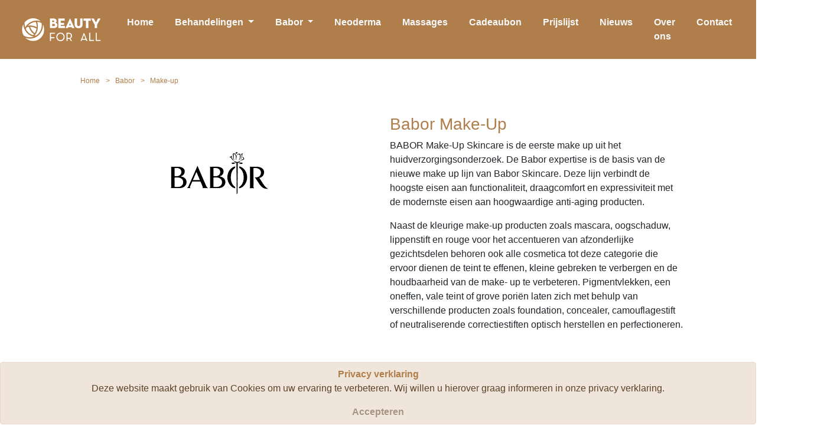

--- FILE ---
content_type: text/html; charset=utf-8
request_url: https://beautyforallhelmond.nl/babor/make-up
body_size: 3751
content:
<!DOCTYPE html>
<html>
<head>
    <!-- Global site tag (gtag.js) - Google Analytics -->
    <script async src="https://www.googletagmanager.com/gtag/js?id=UA-172943021-1"></script>
    <script>
        window.dataLayer = window.dataLayer || [];
        function gtag() { dataLayer.push(arguments); }
        gtag('js', new Date());

        gtag('config', 'UA-172943021-1');
    </script>
    <meta charset="utf-8" />
    <meta name="viewport" content="width=device-width, initial-scale=1.0" />
    <title>Babor Age-ID</title>

    <link rel="canonical" href="https://www.beautyforallhelmond.nl/babor/make-up/" />
    <meta name="description" content="Babor age ID make up voldoet aan de modernste eisen aan hoogwaardige anti-aging producten" />
    <meta name="keywords" content="Babor Age-ID Make-up" />
    <meta name="robots" content="index,follow,all" />
    <meta property="og:locale" content="nl_NL" />
    <meta property="og:type" content="article" />
    <meta property="og:title" content="Babor Age-ID" />
    <meta property="og:description" content="Babor age ID make up voldoet aan de modernste eisen aan hoogwaardige anti-aging producten" />
    <meta property="og:url" content="https://www.beautyforallhelmond.nl/babor/make-up/" />
    <meta property="og:site_name" content="Schoonheidssalon Helmond Beauty For All" />

    <link rel="icon" type="image/png" href="/favicon.png" />

    
    
        <link rel="stylesheet" href="/css/bootstrap.min.css" />
        <link rel="stylesheet" href="/css/site.min.css" />
    
</head>
<body>
    <header class="bg-primary">
        <nav class="navbar navbar-expand-md navbar-toggleable-md navbar-light">
            <div class="container-fluid">
                <div class="d-flex flex-row justify-content-left">
                    <a class="navbar-brand text-light" href="/babor/make-up?action=Index&amp;controller=Home">
                        <img src="/assets/logo.png" class="img-fluid logo" alt="beauty for all logo">
                    </a>
                </div>
                <button class="navbar-toggler custom-toggler" type="button" data-toggle="collapse" data-target=".navbar-collapse" aria-controls="navbarSupportedContent"
                        aria-expanded="false" aria-label="Toggle navigation">
                    <span class="navbar-toggler-icon"></span>
                </button>
                <div class="navbar-collapse collapse d-sm-inline-flex flex-sm-row-reverse font-weight-bold">
                    <ul class="navbar-nav ml-auto">
                        <li class="nav-item active no-top-border">
                            <a class="nav-link text-light" href="/">Home</a>
                        </li>
                        <li class="nav-item">
                            <div class="dropdown show">
                                <a class="nav-link text-light dropdown-toggle" href="#" role="button" id="dropdownMenuLink" data-toggle="dropdown" aria-haspopup="true" aria-expanded="false">
                                    Behandelingen
                                </a>
                                <div class="dropdown-menu menu-dropdown text-left justify-content-left align-items-start" style="min-width:350px" aria-labelledby="dropdownMenuLink">
                                    <div class="text-between-lines" style="margin-bottom:10px;">
                                        <span>Babor</span>
                                    </div>
                                    <div class="p-2">
                                        <a class="menu-dropdown-item" href="/behandelingen/gezichtsbehandeling">Gezichtsbehandeling</a>
                                    </div>
                                    <div class="p-2">
                                        <a class="menu-dropdown-item" href="/behandelingen/reversive">Reversive anti-aging</a>
                                    </div>
                                    <div class="p-2">
                                        <a class="menu-dropdown-item" href="/behandelingen/hsr-deluxe">HSR DeLuxe</a>
                                    </div>
                                    <div class="p-2">
                                        <a class="menu-dropdown-item" href="/behandelingen/jeugdbehandeling">Jeugd behandeling</a>
                                    </div>
                                    <div class="p-2">
                                        <a class="menu-dropdown-item" href="/behandelingen/premiumvrouwenbehandeling">Premium vrouwen behandeling</a>
                                    </div>
                                    <div class="p-2">
                                        <a class="menu-dropdown-item" href="/behandelingen/mannenbehandeling">Classic mannenbehandeling</a>
                                    </div>
                                    <div class="p-2">
                                        <a class="menu-dropdown-item" href="/behandelingen/fastexperiencetreatment">Fast Experience Treatment</a>
                                    </div>
                                    <div class="p-2">
                                        <a class="menu-dropdown-item" href="/behandelingen/wimperextensions">Wimperextensions</a>
                                    </div>
                                    <div class="text-between-lines" style="margin-bottom:10px;">
                                        <span>Doctor Babor</span>
                                    </div>
                                    <div class="p-2">
                                        <a class="menu-dropdown-item" href="/behandelingen/cleanformance">Cleanformance Healthy Glow</a>
                                    </div>
                                    <div class="p-2">
                                        <a class="menu-dropdown-item" href="/behandelingen/puritycellular">Purity Cellular</a>
                                    </div>
                                    <div class="p-2">
                                        <a class="menu-dropdown-item" href="/behandelingen/liftingcellular">Lifting Cellular</a>
                                    </div>
                                    <div class="p-2">
                                        <a class="menu-dropdown-item" href="/behandelingen/refinecellular">Refine Cellular</a>
                                    </div>
                                    <div class="p-2">
                                        <a class="menu-dropdown-item" href="/behandelingen/neurosensetivecellular">Neuro Sensetive Cellular</a>
                                    </div>
                                    <div class="p-2">
                                        <a class="menu-dropdown-item" href="/behandelingen/hydrocellular">Hydro Cellular Hyaluron Booster</a>
                                    </div>
                                    <div class="p-2">
                                        <a class="menu-dropdown-item" href="/behandelingen/ultimatedetox">Ultimate A16 Detox</a>
                                    </div>
                                    <div class="p-2">
                                        <a class="menu-dropdown-item" href="/behandelingen/fruitzuurpeeling">Fruitzuurpeeling</a>
                                    </div>
                                    <div class="p-2">
                                        <a class="menu-dropdown-item" href="/behandelingen/timelessbeauty">Timeless Beauty</a>
                                    </div>
                                    <div class="text-between-lines" style="margin-bottom:10px;">
                                        <span>Neoderma</span>
                                    </div>
                                    <div class="p-2">
                                        <a class="menu-dropdown-item" href="/behandelingen/biopeeling">Bio Peeling</a>
                                    </div>
                                </div>
                            </div>
                        </li>
                        <li class="nav-item">
                            <div class="dropdown show">
                                <a class="nav-link text-light dropdown-toggle" href="#" role="button" id="dropdownMenuLink" data-toggle="dropdown" aria-haspopup="true" aria-expanded="false">
                                    Babor
                                </a>
                                <div class="dropdown-menu menu-dropdown text-left justify-content-left align-items-start" style="min-width:250px" aria-labelledby="dropdownMenuLink">
                                    <div class="p-2">
                                        <a class="menu-dropdown-item" href="/babor/about">Over Babor</a>
                                    </div>
                                    <div class="p-2">
                                        <a class="menu-dropdown-item" href="/babor/doctorbabor">Over Doctor Babor</a>
                                    </div>
                                    <div class="p-2">
                                        <a class="menu-dropdown-item" href="/babor/the-green-agenda">The Green Agenda</a>
                                    </div>
                                    <div class="p-2">
                                        <a class="menu-dropdown-item" href="/babor/baborspa">Babor SPA</a>
                                    </div>
                                    <div class="p-2">
                                        <a class="menu-dropdown-item" href="/babor/ampullen">Ampullen</a>
                                    </div>
                                    <div class="p-2">
                                        <a class="menu-dropdown-item" href="/babor/make-up">Make-up</a>
                                    </div>
                                </div>
                            </div>
                        </li>
                        <li class="nav-item">
                            <a class="nav-link text-light" href="/neoderma">Neoderma</a>
                        </li>
                        <li class="nav-item">
                            <a class="nav-link text-light" href="/behandelingen/massages">Massages</a>
                        </li>
                        <li class="nav-item">
                            <a class="nav-link text-light" href="/cadeaubon">Cadeaubon</a>
                        </li>
                        <li class="nav-item">
                            <a class="nav-link text-light" href="/prijslijst">Prijslijst</a>
                        </li>
                        <li class="nav-item">
                            <a class="nav-link text-light" href="/nieuws">Nieuws</a>
                        </li>
                        <li class="nav-item">
                            <a class="nav-link text-light" href="/schoonheidssalon">Over ons</a>
                        </li>
                        <li class="nav-item">
                            <a class="nav-link text-light" href="/contact">Contact</a>
                        </li>
                    </ul>
                </div>
            </div>
        </nav>
    </header>

    <div class="d-flex text-center justify-content-center align-items-center">
        <div class="my-1" style="max-width:1600px; background-color:white">
            <main role="main">
                
<div class="align-items-stretch" style="margin-top:10px; text-align:left">
    <ul class="bfa-breadcrumb">
        <li><a href="/">Home</a></li>
        <li><a href="/babor/about">Babor</a></li>
        <li>Make-up</li>
    </ul>
</div>

<div class="aboutcontainer about">
    <div class="aboutleft align-items-center justify-content-center flex-fill w-25">
        <img src="/content/images/baborlogo.png" class="img-fluid mx-auto d-block" alt="Display Age-ID" style="max-height:400px;">
    </div>
    <div class="aboutright text-left justify-content-center flex-wrap w-75">
        <h1 class="text-primary">Babor Make-Up</h1>
        <p>
            BABOR Make-Up Skincare is de eerste make up uit het huidverzorgingsonderzoek.
            De Babor expertise is de basis van de nieuwe make up lijn van Babor Skincare.
            Deze lijn verbindt de hoogste eisen aan functionaliteit, draagcomfort en expressiviteit met de
            modernste eisen aan hoogwaardige anti-aging producten.
        </p>
        <p>
            Naast de kleurige make-up producten zoals mascara, oogschaduw, lippenstift en rouge voor het
            accentueren van afzonderlijke gezichtsdelen behoren ook alle cosmetica tot deze categorie die
            ervoor dienen de teint te effenen, kleine gebreken te verbergen en de houdbaarheid van de make-
            up te verbeteren. Pigmentvlekken, een oneffen, vale teint of grove poriën laten zich met behulp van verschillende
            producten zoals foundation, concealer, camouflagestift of neutraliserende correctiestiften optisch
            herstellen en perfectioneren.
        </p>
    </div>
</div>

<div class="aboutcontainer justify-content-center about">
    <div class="aboutleft align-items-center justify-content-center text-left flex-fill w-75">
        <h2 class="text-primary flex-nowrap">De make up met de 4-voudige anti-aging</h2>
        <p>
            Krachtige werkstoffen nauwkeurig gecombineerd met hoogwaardige make-up texturen zorgen
            direct voor een zichtbare en duurzame anti-aging.
            <ul>
                <li>Optische,onmiddelijke lifting dit komt door polysachariden die een filmlaagje vormen om de cellen van uw huid</li>
                <li>Jeugdige glow door Lumicol. Lumicol is een werkstofconcentraat die in bepaalde producten is verwerkt.</li>
                <li>Speciaal flavonoïde voor effectieve cel bescherming</li>
                <li>Detox en oxidatieve bescherming</li>
            </ul>
        </p>
    </div>
    <div class="aboutright text-center flex-wrap w-25">
        <img src="/content/images/make-up poster.jpg" class="img-fluid mx-auto d-block" alt="make-up poster" style="max-height:400px;">
    </div>
</div>

            </main>
        </div>
    </div>

    <footer class="border-top footer text-muted font-small text-center bg-primary">
        <div class="text-center bg-primary" style="color:white">
            <div>
                &copy; 2026 - BEAUTY FOR ALL
            </div>
            <div>Molenstraat 56, 5701 KH Helmond</div>
            <div><a class="text-light" href="mailto:info@beautyforallhelmond.nl?SUBJECT=Afspraak">mail: info@beautyforallhelmond.nl</a> - <a class="text-light" href="tel:+31653359300">tel: 06 533 59 300</a></div>
        </div>
    </footer>

    

    <div id="cookieConsent" class="alert alert-primary alert-dismissible fade show text-center align-content-center" style="position:fixed; top:auto; bottom:0; width:100%" role="alert">
        <div class="py-2">
            <a href="/privacyverklaring"><b>Privacy verklaring</b></a><br />
            Deze website maakt gebruik van Cookies om uw ervaring te verbeteren. Wij willen u hierover graag informeren in onze privacy verklaring.
        </div>
        <div class="p-2">
            <button type="button" class="accept-policy closeme" data-dismiss="alert" aria-label="Close" data-cookie-string=".AspNet.Consent=yes; expires=Fri, 22 Jan 2027 19:46:13 GMT; path=/; secure; samesite=none">
                <span aria-hidden="true"><b>Accepteren</b></span>
            </button>
        </div>
    </div>
    <script>
        (function () {
            var button = document.querySelector("#cookieConsent button[data-cookie-string]");
            button.addEventListener("click", function (event) {
                document.cookie = button.dataset.cookieString;
            }, false);
        })();
    </script>


    
    
        <script src="https://cdnjs.cloudflare.com/ajax/libs/jquery/3.3.1/jquery.min.js" crossorigin="anonymous" integrity="sha256-FgpCb/KJQlLNfOu91ta32o/NMZxltwRo8QtmkMRdAu8=">
        </script>
<script>(window.jQuery||document.write("\u003Cscript src=\u0022/lib/jquery/dist/jquery.min.js\u0022 crossorigin=\u0022anonymous\u0022 integrity=\u0022sha256-FgpCb/KJQlLNfOu91ta32o/NMZxltwRo8QtmkMRdAu8=\u0022\u003E\u003C/script\u003E"));</script>
        <script src="https://stackpath.bootstrapcdn.com/bootstrap/4.3.1/js/bootstrap.bundle.min.js" crossorigin="anonymous" integrity="sha384-xrRywqdh3PHs8keKZN+8zzc5TX0GRTLCcmivcbNJWm2rs5C8PRhcEn3czEjhAO9o">
        </script>
<script>(window.jQuery && window.jQuery.fn && window.jQuery.fn.modal||document.write("\u003Cscript src=\u0022/lib/bootstrap/dist/js/bootstrap.bundle.min.js\u0022 crossorigin=\u0022anonymous\u0022 integrity=\u0022sha384-xrRywqdh3PHs8keKZN\u002B8zzc5TX0GRTLCcmivcbNJWm2rs5C8PRhcEn3czEjhAO9o\u0022\u003E\u003C/script\u003E"));</script>
    
    <script src="/js/site.js?v=4q1jwFhaPaZgr8WAUSrux6hAuh0XDg9kPS3xIVq36I0"></script>

    
    
</body>
</html>


--- FILE ---
content_type: text/css
request_url: https://beautyforallhelmond.nl/css/site.min.css
body_size: 1982
content:
.heading{font-weight:bold}.comment{font-style:italic;margin-right:10px;margin-left:10px}.fa{font-size:25px}.checked{color:#ffa500}.review-header{align-content:center;display:flex;margin-right:auto !important;margin-left:auto !important;max-width:800px !important;margin-bottom:10px !important}.review{height:150px}body{background-color:#fff}.side-by-side-column{float:left;width:50%;padding:5px}.reverse-on-wide-screen{flex-direction:row !important}.from-top-100{margin-top:0}.from-top-75{margin-top:0}.from-top-50{margin-top:0}.from-top-25{margin-top:0}.quote-text{margin-top:0;color:#b07e4a}.text-between-lines{width:100%;text-align:center;border-bottom:1px solid #fff;line-height:.1em;margin:15px 22px 20px;color:#fff;width:80%}.text-between-lines span{background:#b07e4a;padding:0 10px}.text-between-lines-always-white{width:100%;text-align:center;border-bottom:1px solid #b07e4a;line-height:.1em;margin:15px 22px 20px;color:#b07e4a;width:80%}.text-between-lines-always-white span{background:#fff;padding:0 10px}ul.bfa-breadcrumb{margin-left:1px;text-align:left;padding:10px 16px;list-style:none;color:#b07e4a;width:100%}ul.bfa-breadcrumb li{display:inline;font-size:12px}ul.bfa-breadcrumb li+li:before{padding:6px;color:#b07e4a;content:"> "}ul.bfa-breadcrumb li a{color:#b07e4a;text-decoration:none}ul.bfa-breadcrumb li a:hover{color:#808080;text-decoration:underline}.newsdate{color:#b07e4a;font-weight:bold;text-decoration:underline}.newsimage{max-height:400px}.newsleft{padding:5px;margin:1px;width:100% !important}.newsright{padding:5px;margin:1px;width:100% !important}.newscontainer{align-content:center;display:flex;flex-wrap:wrap;flex-direction:column;max-width:600px}.maindiv{background-color:#b07e4a;margin:0;margin-top:10px}.maintext{color:#fff;width:100% !important;padding:10px}.mainimage{width:100% !important;padding:10px}.privacy{margin:10px}.wrapper{display:flex;align-items:center;justify-content:center}h1{font-size:16px}h2{font-size:14px}h3{font-size:12px}.w-40{width:40% !important}.w-60{width:60% !important}.bfa-video{max-width:300px}.maps{max-width:300px}.logo{width:auto;height:50px;min-width:150px}.display-line-break{display:none}a.hover-grey:hover{text-decoration:underline;color:#808080}.contact-border{border-color:#b07e4a;border:solid 1px}.align-list-left{max-width:450px;text-align:left;display:inline-block}.contact{color:#b07e4a;text-align:center;margin:5px}.contactcontainer{align-content:center;display:flex;flex-wrap:wrap;flex-direction:row;justify-content:center;align-items:center}.contactleft{padding:10px;text-align:center;width:100% !important;margin:10px;margin-bottom:2px}.contactright{padding:10px;width:100% !important;margin:10px;text-align:center}.about{flex-wrap:wrap;padding-left:1px;padding-right:1px;margin-top:10px;margin-bottom:10px}.aboutcontainer{align-content:center;display:flex;flex-wrap:wrap;flex-direction:row}.aboutcontainer-reverse{align-content:center;display:flex;flex-wrap:wrap;flex-direction:row}.aboutleft{padding:5px;margin:1px;width:100% !important}.aboutright{padding:5px;margin:1px;width:100% !important}.about-content{flex-wrap:wrap;padding-left:1px;padding-right:1px}.maincontainer{align-content:center;display:flex;flex-wrap:wrap;flex-direction:row;justify-content:flex-start;align-items:stretch}.main{padding:10px;text-align:center;width:100% !important;color:#b07e4a;vertical-align:middle;margin-right:10px}.mainleft{padding:10px;text-align:center;width:100% !important;color:#b07e4a;vertical-align:middle;margin-right:10px}.mainright{padding:20px;align-content:center;width:100% !important;background-color:#b07e4a;color:#fff}.treatment-top{margin-top:10px}.pricelist-treatments{align-content:center;display:flex;flex-wrap:wrap;flex-direction:row;justify-content:flex-start;align-items:stretch;color:#b07e4a}.pricelist-sub-treatment{width:100% !important;color:#b07e4a;text-align:center;background-color:#fff;margin-right:1px}.pricelist-treatment{width:100% !important;color:#b07e4a;border-color:#b07e4a;border:solid 1px;text-align:center;background-color:#fff}.treatments{align-content:center;display:flex;flex-wrap:wrap;flex-direction:row;justify-content:flex-start;align-items:stretch;background-color:#b07e4a}.treatment{width:100% !important;font-size:12px;color:#b07e4a;text-align:center;background-color:#fff;margin:5px}.treatment-content-list{text-align:left}.treatment-content-text{text-align:left;padding-left:20px;padding-right:20px;padding-top:10px;padding-bottom:10px}.info{width:100% !important;color:#fff;text-align:center;background-color:#b07e4a;margin:5px;vertical-align:middle;height:auto;padding-top:50px;padding-bottom:50px}.notop{padding-top:10px}.banner-treatment{height:150px;width:auto 100%}.banner-main{height:auto;width:auto;display:block;margin-left:auto;margin-right:auto;margin-bottom:5px}.banner{height:auto;width:auto;display:block;margin-left:auto;margin-right:auto}.bannerimage{width:100%}a.nav-link:hover{text-decoration:underline}a.navbar-brand{white-space:normal;text-align:center;word-break:break-all}.nav-item{padding:10px;font-size:16px;font-weight:bold;border-top:solid 1px #fff}.no-top-border{border-top:none}html{font-size:12px;font-family:Verdana}.border-top{border-top:1px solid #e5e5e5}.border-bottom{border-bottom:1px solid #e5e5e5}.box-shadow{box-shadow:0 .25rem .75rem rgba(0,0,0,.05)}button.accept-policy{font-size:1rem;line-height:inherit}.alert{margin:0;padding:0;z-index:1}.alert-dismissible .closeme{color:inherit}.closeme{font-size:1.5rem;font-weight:700;line-height:1;color:#000;text-shadow:0 1px 0 #fff;opacity:.5}.closeme:hover{color:#000;text-decoration:none}.closeme:not(:disabled):not(.disabled):hover,.close:not(:disabled):not(.disabled):focus{opacity:.75}button.closeme{padding:0;background-color:transparent;border:0}a.close.disabled{pointer-events:none}html{position:relative;min-height:100%}body{margin-bottom:75px}.maincontent{margin-top:0;margin-bottom:0}.footer{z-index:0;position:absolute;bottom:0;width:100%;white-space:nowrap;height:75px;line-height:20px;padding-top:5px;margin-top:0}.menu-dropdown{background-color:#b07e4a;border:none;color:#fff}.menu-dropdown-item{color:#fff;font-size:14px;margin-left:15px}.navigate-item{color:#b07e4a}a.navigate-item:hover{color:#b07e4a}.revnotmobile{display:flex;flex-direction:row-reverse}@media(min-width:576px){.banner{height:200px;height:150px;width:auto 100%;display:block;margin-left:auto;margin-right:auto}.nav-item{border-top:none}.menu-dropdown{background-color:#fff;border:solid 1px #b07e4a;color:#fff}.menu-dropdown-item{color:#b07e4a}a.menu-dropdown-item:hover{color:#b07e4a}.text-between-lines{width:100%;text-align:center;border-bottom:1px solid #b07e4a;line-height:.1em;margin:15px 22px 20px;color:#b07e4a;width:80%}.text-between-lines span{background:#fff;padding:0 10px}}.pricelist-template{display:grid;grid-template-areas:"gelaatsbehandelingen      " "massages                  " "harsen                    " "exclusievemaskers         " "lossebehandelingen        " "wimperextensions          ";grid-template-columns:minmax(0,1fr);grid-gap:.5em .5em}.pricelist-template .lossebehandelingen{grid-area:lossebehandelingen}.pricelist-template .harsen{grid-area:harsen}.pricelist-template .gelaatsbehandelingen{grid-area:gelaatsbehandelingen}.pricelist-template .massages{grid-area:massages}.pricelist-template .exclusievemaskers{grid-area:exclusievemaskers}.pricelist-template .wimperextensions{grid-area:wimperextensions}@media(min-width:768px){.reverse-on-wide-screen{flex-direction:row-reverse !important}.pricelist-template{grid-template-areas:"gelaatsbehandelingen  massages  lossebehandelingen      " "gelaatsbehandelingen  harsen    exclusievemaskers       " "gelaatsbehandelingen  harsen    wimperextensions        ";grid-template-columns:1fr 1fr;grid-gap:.5em .5em}.quote-text{color:#000;margin-top:10px}.from-top-100{margin-top:100px !important}.from-top-75{margin-top:75px !important}.from-top-50{margin-top:50px !important}.from-top-25{margin-top:25px !important}.maindiv{margin:50px;padding:30px}.maintext{width:60% !important;padding:30px}.mainimage{width:20% !important}.aboutcontainer-reverse{flex-direction:row-reverse}.aboutcontainer{flex-direction:row}h1{font-size:28px}h2{font-size:26px}h3{font-size:18px}html{font-size:16px}.banner{height:250px;height:auto;width:auto;display:block;margin-left:auto;margin-right:auto;margin-bottom:5px}.banner-treatment{height:440px;width:auto 100%}.display-line-break{display:block}.bfa-video{min-width:300px}.contactleft{padding:20px;text-align:center;margin:30px}.contactright{padding:20px;margin:30px;text-align:center}.aboutleft{padding:10px;text-align:center;margin:10px}.aboutright{padding:10px;margin:10px;text-align:center}.treatment-top{margin-top:20px}.pricelist-treatments{margin:5px}.privacy{margin:50px;margin-top:20px}}@media(min-width:992px){ul.bfa-breadcrumb{margin-left:120px}.banner{height:150px;width:675px;display:block;margin-left:auto;margin-right:auto;margin-bottom:5px}.banner-ampulle{max-width:80%;margin-right:auto;margin-left:auto}.maincontainer{flex-wrap:nowrap}.contactcontainer{flex-wrap:nowrap}.aboutcontainer-reverse{flex-wrap:nowrap;margin-left:100px;margin-right:100px}.aboutcontainer{flex-wrap:nowrap;margin-left:100px;margin-right:100px}.treatments{flex-wrap:nowrap}.bfa-video{min-width:500px}.maps{max-width:600px;width:600px;height:400px}.info{flex-wrap:nowrap}.pricelist-sub-treatment{flex-wrap:nowrap}.pricelist-treatments{flex-wrap:nowrap}.no-left{margin-left:0}.no-right{margin-right:0}.info{font-size:16px}}